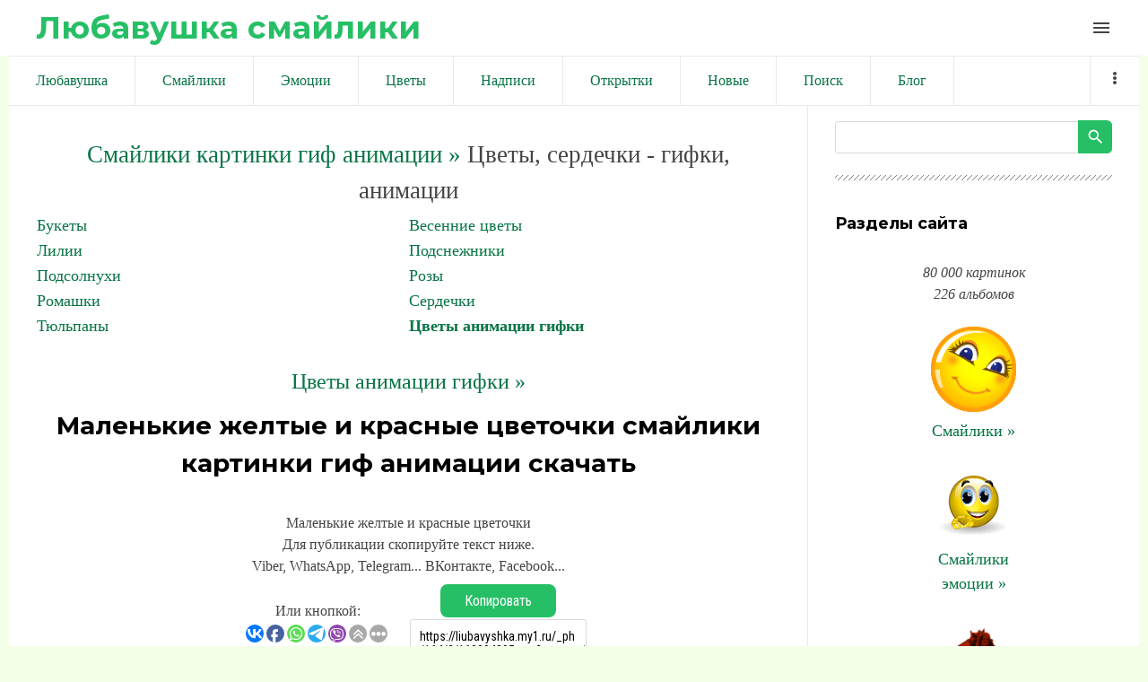

--- FILE ---
content_type: text/html; charset=utf-8
request_url: https://www.google.com/recaptcha/api2/aframe
body_size: 268
content:
<!DOCTYPE HTML><html><head><meta http-equiv="content-type" content="text/html; charset=UTF-8"></head><body><script nonce="XxqXS200Qu0WlTyEdBTzRQ">/** Anti-fraud and anti-abuse applications only. See google.com/recaptcha */ try{var clients={'sodar':'https://pagead2.googlesyndication.com/pagead/sodar?'};window.addEventListener("message",function(a){try{if(a.source===window.parent){var b=JSON.parse(a.data);var c=clients[b['id']];if(c){var d=document.createElement('img');d.src=c+b['params']+'&rc='+(localStorage.getItem("rc::a")?sessionStorage.getItem("rc::b"):"");window.document.body.appendChild(d);sessionStorage.setItem("rc::e",parseInt(sessionStorage.getItem("rc::e")||0)+1);localStorage.setItem("rc::h",'1769432752063');}}}catch(b){}});window.parent.postMessage("_grecaptcha_ready", "*");}catch(b){}</script></body></html>

--- FILE ---
content_type: application/javascript;charset=utf-8
request_url: https://w.uptolike.com/widgets/v1/version.js?cb=cb__utl_cb_share_1769432748563262
body_size: 396
content:
cb__utl_cb_share_1769432748563262('1ea92d09c43527572b24fe052f11127b');

--- FILE ---
content_type: application/javascript;charset=utf-8
request_url: https://w.uptolike.com/widgets/v1/widgets-batch.js?params=JTVCJTdCJTIycGlkJTIyJTNBJTIyMTgzNDUwOCUyMiUyQyUyMnVybCUyMiUzQSUyMmh0dHBzJTNBJTJGJTJGbGl1YmF2eXNoa2EucnUlMkZwaG90byUyRjElMkYxJTJGbWFsZW5raWVfemhlbHR5ZV9pX2tyYXNueWVfY3ZldG9jaGtpJTJGMTY0LTAtNTI1MTclMjIlN0QlNUQ=&mode=0&callback=callback__utl_cb_share_1769432750127152
body_size: 418
content:
callback__utl_cb_share_1769432750127152([{
    "pid": "1834508",
    "subId": 0,
    "initialCounts": {"fb":0,"tw":0,"tb":0,"ok":0,"vk":0,"ps":0,"gp":0,"mr":0,"lj":0,"li":0,"sp":0,"su":0,"ms":0,"fs":0,"bl":0,"dg":0,"sb":0,"bd":0,"rb":0,"ip":0,"ev":0,"bm":0,"em":0,"pr":0,"vd":0,"dl":0,"pn":0,"my":0,"ln":0,"in":0,"yt":0,"rss":0,"oi":0,"fk":0,"fm":0,"li":0,"sc":0,"st":0,"vm":0,"wm":0,"4s":0,"gg":0,"dd":0,"ya":0,"gt":0,"wh":0,"4t":0,"ul":0,"vb":0,"tm":0},
    "forceUpdate": ["fb","ok","vk","ps","gp","mr","my"],
    "extMet": false,
    "url": "https%3A%2F%2Fliubavyshka.ru%2Fphoto%2F1%2F1%2Fmalenkie_zheltye_i_krasnye_cvetochki%2F164-0-52517",
    "urlWithToken": "https%3A%2F%2Fliubavyshka.ru%2Fphoto%2F1%2F1%2Fmalenkie_zheltye_i_krasnye_cvetochki%2F164-0-52517%3F_utl_t%3DXX",
    "intScr" : false,
    "intId" : 0,
    "exclExt": false
}
])